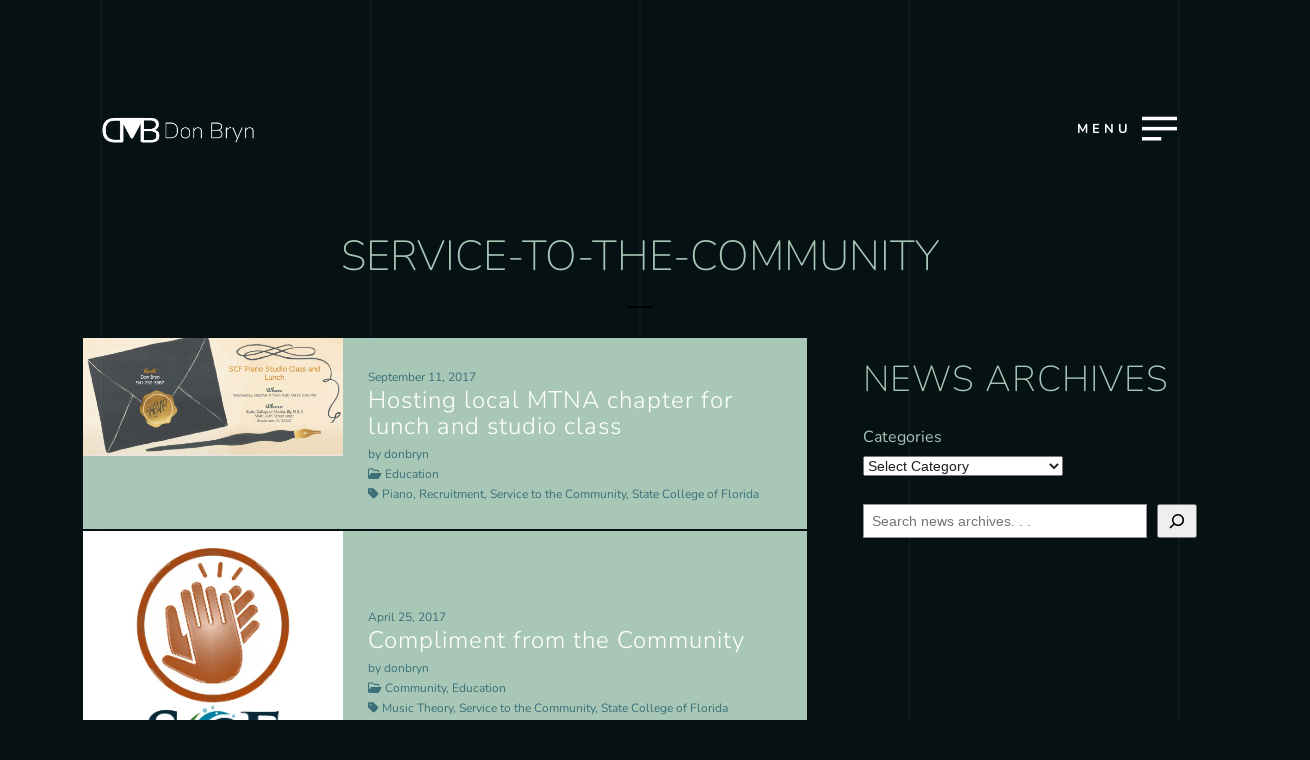

--- FILE ---
content_type: text/html; charset=utf-8
request_url: https://www.google.com/recaptcha/api2/anchor?ar=1&k=6LeQeF8hAAAAALEyJYjBm9w4rmiF8HW0-DfGm1Bl&co=aHR0cHM6Ly9kb25icnluLmNvbTo0NDM.&hl=en&v=PoyoqOPhxBO7pBk68S4YbpHZ&size=invisible&anchor-ms=20000&execute-ms=30000&cb=u2efxn6shsj2
body_size: 49259
content:
<!DOCTYPE HTML><html dir="ltr" lang="en"><head><meta http-equiv="Content-Type" content="text/html; charset=UTF-8">
<meta http-equiv="X-UA-Compatible" content="IE=edge">
<title>reCAPTCHA</title>
<style type="text/css">
/* cyrillic-ext */
@font-face {
  font-family: 'Roboto';
  font-style: normal;
  font-weight: 400;
  font-stretch: 100%;
  src: url(//fonts.gstatic.com/s/roboto/v48/KFO7CnqEu92Fr1ME7kSn66aGLdTylUAMa3GUBHMdazTgWw.woff2) format('woff2');
  unicode-range: U+0460-052F, U+1C80-1C8A, U+20B4, U+2DE0-2DFF, U+A640-A69F, U+FE2E-FE2F;
}
/* cyrillic */
@font-face {
  font-family: 'Roboto';
  font-style: normal;
  font-weight: 400;
  font-stretch: 100%;
  src: url(//fonts.gstatic.com/s/roboto/v48/KFO7CnqEu92Fr1ME7kSn66aGLdTylUAMa3iUBHMdazTgWw.woff2) format('woff2');
  unicode-range: U+0301, U+0400-045F, U+0490-0491, U+04B0-04B1, U+2116;
}
/* greek-ext */
@font-face {
  font-family: 'Roboto';
  font-style: normal;
  font-weight: 400;
  font-stretch: 100%;
  src: url(//fonts.gstatic.com/s/roboto/v48/KFO7CnqEu92Fr1ME7kSn66aGLdTylUAMa3CUBHMdazTgWw.woff2) format('woff2');
  unicode-range: U+1F00-1FFF;
}
/* greek */
@font-face {
  font-family: 'Roboto';
  font-style: normal;
  font-weight: 400;
  font-stretch: 100%;
  src: url(//fonts.gstatic.com/s/roboto/v48/KFO7CnqEu92Fr1ME7kSn66aGLdTylUAMa3-UBHMdazTgWw.woff2) format('woff2');
  unicode-range: U+0370-0377, U+037A-037F, U+0384-038A, U+038C, U+038E-03A1, U+03A3-03FF;
}
/* math */
@font-face {
  font-family: 'Roboto';
  font-style: normal;
  font-weight: 400;
  font-stretch: 100%;
  src: url(//fonts.gstatic.com/s/roboto/v48/KFO7CnqEu92Fr1ME7kSn66aGLdTylUAMawCUBHMdazTgWw.woff2) format('woff2');
  unicode-range: U+0302-0303, U+0305, U+0307-0308, U+0310, U+0312, U+0315, U+031A, U+0326-0327, U+032C, U+032F-0330, U+0332-0333, U+0338, U+033A, U+0346, U+034D, U+0391-03A1, U+03A3-03A9, U+03B1-03C9, U+03D1, U+03D5-03D6, U+03F0-03F1, U+03F4-03F5, U+2016-2017, U+2034-2038, U+203C, U+2040, U+2043, U+2047, U+2050, U+2057, U+205F, U+2070-2071, U+2074-208E, U+2090-209C, U+20D0-20DC, U+20E1, U+20E5-20EF, U+2100-2112, U+2114-2115, U+2117-2121, U+2123-214F, U+2190, U+2192, U+2194-21AE, U+21B0-21E5, U+21F1-21F2, U+21F4-2211, U+2213-2214, U+2216-22FF, U+2308-230B, U+2310, U+2319, U+231C-2321, U+2336-237A, U+237C, U+2395, U+239B-23B7, U+23D0, U+23DC-23E1, U+2474-2475, U+25AF, U+25B3, U+25B7, U+25BD, U+25C1, U+25CA, U+25CC, U+25FB, U+266D-266F, U+27C0-27FF, U+2900-2AFF, U+2B0E-2B11, U+2B30-2B4C, U+2BFE, U+3030, U+FF5B, U+FF5D, U+1D400-1D7FF, U+1EE00-1EEFF;
}
/* symbols */
@font-face {
  font-family: 'Roboto';
  font-style: normal;
  font-weight: 400;
  font-stretch: 100%;
  src: url(//fonts.gstatic.com/s/roboto/v48/KFO7CnqEu92Fr1ME7kSn66aGLdTylUAMaxKUBHMdazTgWw.woff2) format('woff2');
  unicode-range: U+0001-000C, U+000E-001F, U+007F-009F, U+20DD-20E0, U+20E2-20E4, U+2150-218F, U+2190, U+2192, U+2194-2199, U+21AF, U+21E6-21F0, U+21F3, U+2218-2219, U+2299, U+22C4-22C6, U+2300-243F, U+2440-244A, U+2460-24FF, U+25A0-27BF, U+2800-28FF, U+2921-2922, U+2981, U+29BF, U+29EB, U+2B00-2BFF, U+4DC0-4DFF, U+FFF9-FFFB, U+10140-1018E, U+10190-1019C, U+101A0, U+101D0-101FD, U+102E0-102FB, U+10E60-10E7E, U+1D2C0-1D2D3, U+1D2E0-1D37F, U+1F000-1F0FF, U+1F100-1F1AD, U+1F1E6-1F1FF, U+1F30D-1F30F, U+1F315, U+1F31C, U+1F31E, U+1F320-1F32C, U+1F336, U+1F378, U+1F37D, U+1F382, U+1F393-1F39F, U+1F3A7-1F3A8, U+1F3AC-1F3AF, U+1F3C2, U+1F3C4-1F3C6, U+1F3CA-1F3CE, U+1F3D4-1F3E0, U+1F3ED, U+1F3F1-1F3F3, U+1F3F5-1F3F7, U+1F408, U+1F415, U+1F41F, U+1F426, U+1F43F, U+1F441-1F442, U+1F444, U+1F446-1F449, U+1F44C-1F44E, U+1F453, U+1F46A, U+1F47D, U+1F4A3, U+1F4B0, U+1F4B3, U+1F4B9, U+1F4BB, U+1F4BF, U+1F4C8-1F4CB, U+1F4D6, U+1F4DA, U+1F4DF, U+1F4E3-1F4E6, U+1F4EA-1F4ED, U+1F4F7, U+1F4F9-1F4FB, U+1F4FD-1F4FE, U+1F503, U+1F507-1F50B, U+1F50D, U+1F512-1F513, U+1F53E-1F54A, U+1F54F-1F5FA, U+1F610, U+1F650-1F67F, U+1F687, U+1F68D, U+1F691, U+1F694, U+1F698, U+1F6AD, U+1F6B2, U+1F6B9-1F6BA, U+1F6BC, U+1F6C6-1F6CF, U+1F6D3-1F6D7, U+1F6E0-1F6EA, U+1F6F0-1F6F3, U+1F6F7-1F6FC, U+1F700-1F7FF, U+1F800-1F80B, U+1F810-1F847, U+1F850-1F859, U+1F860-1F887, U+1F890-1F8AD, U+1F8B0-1F8BB, U+1F8C0-1F8C1, U+1F900-1F90B, U+1F93B, U+1F946, U+1F984, U+1F996, U+1F9E9, U+1FA00-1FA6F, U+1FA70-1FA7C, U+1FA80-1FA89, U+1FA8F-1FAC6, U+1FACE-1FADC, U+1FADF-1FAE9, U+1FAF0-1FAF8, U+1FB00-1FBFF;
}
/* vietnamese */
@font-face {
  font-family: 'Roboto';
  font-style: normal;
  font-weight: 400;
  font-stretch: 100%;
  src: url(//fonts.gstatic.com/s/roboto/v48/KFO7CnqEu92Fr1ME7kSn66aGLdTylUAMa3OUBHMdazTgWw.woff2) format('woff2');
  unicode-range: U+0102-0103, U+0110-0111, U+0128-0129, U+0168-0169, U+01A0-01A1, U+01AF-01B0, U+0300-0301, U+0303-0304, U+0308-0309, U+0323, U+0329, U+1EA0-1EF9, U+20AB;
}
/* latin-ext */
@font-face {
  font-family: 'Roboto';
  font-style: normal;
  font-weight: 400;
  font-stretch: 100%;
  src: url(//fonts.gstatic.com/s/roboto/v48/KFO7CnqEu92Fr1ME7kSn66aGLdTylUAMa3KUBHMdazTgWw.woff2) format('woff2');
  unicode-range: U+0100-02BA, U+02BD-02C5, U+02C7-02CC, U+02CE-02D7, U+02DD-02FF, U+0304, U+0308, U+0329, U+1D00-1DBF, U+1E00-1E9F, U+1EF2-1EFF, U+2020, U+20A0-20AB, U+20AD-20C0, U+2113, U+2C60-2C7F, U+A720-A7FF;
}
/* latin */
@font-face {
  font-family: 'Roboto';
  font-style: normal;
  font-weight: 400;
  font-stretch: 100%;
  src: url(//fonts.gstatic.com/s/roboto/v48/KFO7CnqEu92Fr1ME7kSn66aGLdTylUAMa3yUBHMdazQ.woff2) format('woff2');
  unicode-range: U+0000-00FF, U+0131, U+0152-0153, U+02BB-02BC, U+02C6, U+02DA, U+02DC, U+0304, U+0308, U+0329, U+2000-206F, U+20AC, U+2122, U+2191, U+2193, U+2212, U+2215, U+FEFF, U+FFFD;
}
/* cyrillic-ext */
@font-face {
  font-family: 'Roboto';
  font-style: normal;
  font-weight: 500;
  font-stretch: 100%;
  src: url(//fonts.gstatic.com/s/roboto/v48/KFO7CnqEu92Fr1ME7kSn66aGLdTylUAMa3GUBHMdazTgWw.woff2) format('woff2');
  unicode-range: U+0460-052F, U+1C80-1C8A, U+20B4, U+2DE0-2DFF, U+A640-A69F, U+FE2E-FE2F;
}
/* cyrillic */
@font-face {
  font-family: 'Roboto';
  font-style: normal;
  font-weight: 500;
  font-stretch: 100%;
  src: url(//fonts.gstatic.com/s/roboto/v48/KFO7CnqEu92Fr1ME7kSn66aGLdTylUAMa3iUBHMdazTgWw.woff2) format('woff2');
  unicode-range: U+0301, U+0400-045F, U+0490-0491, U+04B0-04B1, U+2116;
}
/* greek-ext */
@font-face {
  font-family: 'Roboto';
  font-style: normal;
  font-weight: 500;
  font-stretch: 100%;
  src: url(//fonts.gstatic.com/s/roboto/v48/KFO7CnqEu92Fr1ME7kSn66aGLdTylUAMa3CUBHMdazTgWw.woff2) format('woff2');
  unicode-range: U+1F00-1FFF;
}
/* greek */
@font-face {
  font-family: 'Roboto';
  font-style: normal;
  font-weight: 500;
  font-stretch: 100%;
  src: url(//fonts.gstatic.com/s/roboto/v48/KFO7CnqEu92Fr1ME7kSn66aGLdTylUAMa3-UBHMdazTgWw.woff2) format('woff2');
  unicode-range: U+0370-0377, U+037A-037F, U+0384-038A, U+038C, U+038E-03A1, U+03A3-03FF;
}
/* math */
@font-face {
  font-family: 'Roboto';
  font-style: normal;
  font-weight: 500;
  font-stretch: 100%;
  src: url(//fonts.gstatic.com/s/roboto/v48/KFO7CnqEu92Fr1ME7kSn66aGLdTylUAMawCUBHMdazTgWw.woff2) format('woff2');
  unicode-range: U+0302-0303, U+0305, U+0307-0308, U+0310, U+0312, U+0315, U+031A, U+0326-0327, U+032C, U+032F-0330, U+0332-0333, U+0338, U+033A, U+0346, U+034D, U+0391-03A1, U+03A3-03A9, U+03B1-03C9, U+03D1, U+03D5-03D6, U+03F0-03F1, U+03F4-03F5, U+2016-2017, U+2034-2038, U+203C, U+2040, U+2043, U+2047, U+2050, U+2057, U+205F, U+2070-2071, U+2074-208E, U+2090-209C, U+20D0-20DC, U+20E1, U+20E5-20EF, U+2100-2112, U+2114-2115, U+2117-2121, U+2123-214F, U+2190, U+2192, U+2194-21AE, U+21B0-21E5, U+21F1-21F2, U+21F4-2211, U+2213-2214, U+2216-22FF, U+2308-230B, U+2310, U+2319, U+231C-2321, U+2336-237A, U+237C, U+2395, U+239B-23B7, U+23D0, U+23DC-23E1, U+2474-2475, U+25AF, U+25B3, U+25B7, U+25BD, U+25C1, U+25CA, U+25CC, U+25FB, U+266D-266F, U+27C0-27FF, U+2900-2AFF, U+2B0E-2B11, U+2B30-2B4C, U+2BFE, U+3030, U+FF5B, U+FF5D, U+1D400-1D7FF, U+1EE00-1EEFF;
}
/* symbols */
@font-face {
  font-family: 'Roboto';
  font-style: normal;
  font-weight: 500;
  font-stretch: 100%;
  src: url(//fonts.gstatic.com/s/roboto/v48/KFO7CnqEu92Fr1ME7kSn66aGLdTylUAMaxKUBHMdazTgWw.woff2) format('woff2');
  unicode-range: U+0001-000C, U+000E-001F, U+007F-009F, U+20DD-20E0, U+20E2-20E4, U+2150-218F, U+2190, U+2192, U+2194-2199, U+21AF, U+21E6-21F0, U+21F3, U+2218-2219, U+2299, U+22C4-22C6, U+2300-243F, U+2440-244A, U+2460-24FF, U+25A0-27BF, U+2800-28FF, U+2921-2922, U+2981, U+29BF, U+29EB, U+2B00-2BFF, U+4DC0-4DFF, U+FFF9-FFFB, U+10140-1018E, U+10190-1019C, U+101A0, U+101D0-101FD, U+102E0-102FB, U+10E60-10E7E, U+1D2C0-1D2D3, U+1D2E0-1D37F, U+1F000-1F0FF, U+1F100-1F1AD, U+1F1E6-1F1FF, U+1F30D-1F30F, U+1F315, U+1F31C, U+1F31E, U+1F320-1F32C, U+1F336, U+1F378, U+1F37D, U+1F382, U+1F393-1F39F, U+1F3A7-1F3A8, U+1F3AC-1F3AF, U+1F3C2, U+1F3C4-1F3C6, U+1F3CA-1F3CE, U+1F3D4-1F3E0, U+1F3ED, U+1F3F1-1F3F3, U+1F3F5-1F3F7, U+1F408, U+1F415, U+1F41F, U+1F426, U+1F43F, U+1F441-1F442, U+1F444, U+1F446-1F449, U+1F44C-1F44E, U+1F453, U+1F46A, U+1F47D, U+1F4A3, U+1F4B0, U+1F4B3, U+1F4B9, U+1F4BB, U+1F4BF, U+1F4C8-1F4CB, U+1F4D6, U+1F4DA, U+1F4DF, U+1F4E3-1F4E6, U+1F4EA-1F4ED, U+1F4F7, U+1F4F9-1F4FB, U+1F4FD-1F4FE, U+1F503, U+1F507-1F50B, U+1F50D, U+1F512-1F513, U+1F53E-1F54A, U+1F54F-1F5FA, U+1F610, U+1F650-1F67F, U+1F687, U+1F68D, U+1F691, U+1F694, U+1F698, U+1F6AD, U+1F6B2, U+1F6B9-1F6BA, U+1F6BC, U+1F6C6-1F6CF, U+1F6D3-1F6D7, U+1F6E0-1F6EA, U+1F6F0-1F6F3, U+1F6F7-1F6FC, U+1F700-1F7FF, U+1F800-1F80B, U+1F810-1F847, U+1F850-1F859, U+1F860-1F887, U+1F890-1F8AD, U+1F8B0-1F8BB, U+1F8C0-1F8C1, U+1F900-1F90B, U+1F93B, U+1F946, U+1F984, U+1F996, U+1F9E9, U+1FA00-1FA6F, U+1FA70-1FA7C, U+1FA80-1FA89, U+1FA8F-1FAC6, U+1FACE-1FADC, U+1FADF-1FAE9, U+1FAF0-1FAF8, U+1FB00-1FBFF;
}
/* vietnamese */
@font-face {
  font-family: 'Roboto';
  font-style: normal;
  font-weight: 500;
  font-stretch: 100%;
  src: url(//fonts.gstatic.com/s/roboto/v48/KFO7CnqEu92Fr1ME7kSn66aGLdTylUAMa3OUBHMdazTgWw.woff2) format('woff2');
  unicode-range: U+0102-0103, U+0110-0111, U+0128-0129, U+0168-0169, U+01A0-01A1, U+01AF-01B0, U+0300-0301, U+0303-0304, U+0308-0309, U+0323, U+0329, U+1EA0-1EF9, U+20AB;
}
/* latin-ext */
@font-face {
  font-family: 'Roboto';
  font-style: normal;
  font-weight: 500;
  font-stretch: 100%;
  src: url(//fonts.gstatic.com/s/roboto/v48/KFO7CnqEu92Fr1ME7kSn66aGLdTylUAMa3KUBHMdazTgWw.woff2) format('woff2');
  unicode-range: U+0100-02BA, U+02BD-02C5, U+02C7-02CC, U+02CE-02D7, U+02DD-02FF, U+0304, U+0308, U+0329, U+1D00-1DBF, U+1E00-1E9F, U+1EF2-1EFF, U+2020, U+20A0-20AB, U+20AD-20C0, U+2113, U+2C60-2C7F, U+A720-A7FF;
}
/* latin */
@font-face {
  font-family: 'Roboto';
  font-style: normal;
  font-weight: 500;
  font-stretch: 100%;
  src: url(//fonts.gstatic.com/s/roboto/v48/KFO7CnqEu92Fr1ME7kSn66aGLdTylUAMa3yUBHMdazQ.woff2) format('woff2');
  unicode-range: U+0000-00FF, U+0131, U+0152-0153, U+02BB-02BC, U+02C6, U+02DA, U+02DC, U+0304, U+0308, U+0329, U+2000-206F, U+20AC, U+2122, U+2191, U+2193, U+2212, U+2215, U+FEFF, U+FFFD;
}
/* cyrillic-ext */
@font-face {
  font-family: 'Roboto';
  font-style: normal;
  font-weight: 900;
  font-stretch: 100%;
  src: url(//fonts.gstatic.com/s/roboto/v48/KFO7CnqEu92Fr1ME7kSn66aGLdTylUAMa3GUBHMdazTgWw.woff2) format('woff2');
  unicode-range: U+0460-052F, U+1C80-1C8A, U+20B4, U+2DE0-2DFF, U+A640-A69F, U+FE2E-FE2F;
}
/* cyrillic */
@font-face {
  font-family: 'Roboto';
  font-style: normal;
  font-weight: 900;
  font-stretch: 100%;
  src: url(//fonts.gstatic.com/s/roboto/v48/KFO7CnqEu92Fr1ME7kSn66aGLdTylUAMa3iUBHMdazTgWw.woff2) format('woff2');
  unicode-range: U+0301, U+0400-045F, U+0490-0491, U+04B0-04B1, U+2116;
}
/* greek-ext */
@font-face {
  font-family: 'Roboto';
  font-style: normal;
  font-weight: 900;
  font-stretch: 100%;
  src: url(//fonts.gstatic.com/s/roboto/v48/KFO7CnqEu92Fr1ME7kSn66aGLdTylUAMa3CUBHMdazTgWw.woff2) format('woff2');
  unicode-range: U+1F00-1FFF;
}
/* greek */
@font-face {
  font-family: 'Roboto';
  font-style: normal;
  font-weight: 900;
  font-stretch: 100%;
  src: url(//fonts.gstatic.com/s/roboto/v48/KFO7CnqEu92Fr1ME7kSn66aGLdTylUAMa3-UBHMdazTgWw.woff2) format('woff2');
  unicode-range: U+0370-0377, U+037A-037F, U+0384-038A, U+038C, U+038E-03A1, U+03A3-03FF;
}
/* math */
@font-face {
  font-family: 'Roboto';
  font-style: normal;
  font-weight: 900;
  font-stretch: 100%;
  src: url(//fonts.gstatic.com/s/roboto/v48/KFO7CnqEu92Fr1ME7kSn66aGLdTylUAMawCUBHMdazTgWw.woff2) format('woff2');
  unicode-range: U+0302-0303, U+0305, U+0307-0308, U+0310, U+0312, U+0315, U+031A, U+0326-0327, U+032C, U+032F-0330, U+0332-0333, U+0338, U+033A, U+0346, U+034D, U+0391-03A1, U+03A3-03A9, U+03B1-03C9, U+03D1, U+03D5-03D6, U+03F0-03F1, U+03F4-03F5, U+2016-2017, U+2034-2038, U+203C, U+2040, U+2043, U+2047, U+2050, U+2057, U+205F, U+2070-2071, U+2074-208E, U+2090-209C, U+20D0-20DC, U+20E1, U+20E5-20EF, U+2100-2112, U+2114-2115, U+2117-2121, U+2123-214F, U+2190, U+2192, U+2194-21AE, U+21B0-21E5, U+21F1-21F2, U+21F4-2211, U+2213-2214, U+2216-22FF, U+2308-230B, U+2310, U+2319, U+231C-2321, U+2336-237A, U+237C, U+2395, U+239B-23B7, U+23D0, U+23DC-23E1, U+2474-2475, U+25AF, U+25B3, U+25B7, U+25BD, U+25C1, U+25CA, U+25CC, U+25FB, U+266D-266F, U+27C0-27FF, U+2900-2AFF, U+2B0E-2B11, U+2B30-2B4C, U+2BFE, U+3030, U+FF5B, U+FF5D, U+1D400-1D7FF, U+1EE00-1EEFF;
}
/* symbols */
@font-face {
  font-family: 'Roboto';
  font-style: normal;
  font-weight: 900;
  font-stretch: 100%;
  src: url(//fonts.gstatic.com/s/roboto/v48/KFO7CnqEu92Fr1ME7kSn66aGLdTylUAMaxKUBHMdazTgWw.woff2) format('woff2');
  unicode-range: U+0001-000C, U+000E-001F, U+007F-009F, U+20DD-20E0, U+20E2-20E4, U+2150-218F, U+2190, U+2192, U+2194-2199, U+21AF, U+21E6-21F0, U+21F3, U+2218-2219, U+2299, U+22C4-22C6, U+2300-243F, U+2440-244A, U+2460-24FF, U+25A0-27BF, U+2800-28FF, U+2921-2922, U+2981, U+29BF, U+29EB, U+2B00-2BFF, U+4DC0-4DFF, U+FFF9-FFFB, U+10140-1018E, U+10190-1019C, U+101A0, U+101D0-101FD, U+102E0-102FB, U+10E60-10E7E, U+1D2C0-1D2D3, U+1D2E0-1D37F, U+1F000-1F0FF, U+1F100-1F1AD, U+1F1E6-1F1FF, U+1F30D-1F30F, U+1F315, U+1F31C, U+1F31E, U+1F320-1F32C, U+1F336, U+1F378, U+1F37D, U+1F382, U+1F393-1F39F, U+1F3A7-1F3A8, U+1F3AC-1F3AF, U+1F3C2, U+1F3C4-1F3C6, U+1F3CA-1F3CE, U+1F3D4-1F3E0, U+1F3ED, U+1F3F1-1F3F3, U+1F3F5-1F3F7, U+1F408, U+1F415, U+1F41F, U+1F426, U+1F43F, U+1F441-1F442, U+1F444, U+1F446-1F449, U+1F44C-1F44E, U+1F453, U+1F46A, U+1F47D, U+1F4A3, U+1F4B0, U+1F4B3, U+1F4B9, U+1F4BB, U+1F4BF, U+1F4C8-1F4CB, U+1F4D6, U+1F4DA, U+1F4DF, U+1F4E3-1F4E6, U+1F4EA-1F4ED, U+1F4F7, U+1F4F9-1F4FB, U+1F4FD-1F4FE, U+1F503, U+1F507-1F50B, U+1F50D, U+1F512-1F513, U+1F53E-1F54A, U+1F54F-1F5FA, U+1F610, U+1F650-1F67F, U+1F687, U+1F68D, U+1F691, U+1F694, U+1F698, U+1F6AD, U+1F6B2, U+1F6B9-1F6BA, U+1F6BC, U+1F6C6-1F6CF, U+1F6D3-1F6D7, U+1F6E0-1F6EA, U+1F6F0-1F6F3, U+1F6F7-1F6FC, U+1F700-1F7FF, U+1F800-1F80B, U+1F810-1F847, U+1F850-1F859, U+1F860-1F887, U+1F890-1F8AD, U+1F8B0-1F8BB, U+1F8C0-1F8C1, U+1F900-1F90B, U+1F93B, U+1F946, U+1F984, U+1F996, U+1F9E9, U+1FA00-1FA6F, U+1FA70-1FA7C, U+1FA80-1FA89, U+1FA8F-1FAC6, U+1FACE-1FADC, U+1FADF-1FAE9, U+1FAF0-1FAF8, U+1FB00-1FBFF;
}
/* vietnamese */
@font-face {
  font-family: 'Roboto';
  font-style: normal;
  font-weight: 900;
  font-stretch: 100%;
  src: url(//fonts.gstatic.com/s/roboto/v48/KFO7CnqEu92Fr1ME7kSn66aGLdTylUAMa3OUBHMdazTgWw.woff2) format('woff2');
  unicode-range: U+0102-0103, U+0110-0111, U+0128-0129, U+0168-0169, U+01A0-01A1, U+01AF-01B0, U+0300-0301, U+0303-0304, U+0308-0309, U+0323, U+0329, U+1EA0-1EF9, U+20AB;
}
/* latin-ext */
@font-face {
  font-family: 'Roboto';
  font-style: normal;
  font-weight: 900;
  font-stretch: 100%;
  src: url(//fonts.gstatic.com/s/roboto/v48/KFO7CnqEu92Fr1ME7kSn66aGLdTylUAMa3KUBHMdazTgWw.woff2) format('woff2');
  unicode-range: U+0100-02BA, U+02BD-02C5, U+02C7-02CC, U+02CE-02D7, U+02DD-02FF, U+0304, U+0308, U+0329, U+1D00-1DBF, U+1E00-1E9F, U+1EF2-1EFF, U+2020, U+20A0-20AB, U+20AD-20C0, U+2113, U+2C60-2C7F, U+A720-A7FF;
}
/* latin */
@font-face {
  font-family: 'Roboto';
  font-style: normal;
  font-weight: 900;
  font-stretch: 100%;
  src: url(//fonts.gstatic.com/s/roboto/v48/KFO7CnqEu92Fr1ME7kSn66aGLdTylUAMa3yUBHMdazQ.woff2) format('woff2');
  unicode-range: U+0000-00FF, U+0131, U+0152-0153, U+02BB-02BC, U+02C6, U+02DA, U+02DC, U+0304, U+0308, U+0329, U+2000-206F, U+20AC, U+2122, U+2191, U+2193, U+2212, U+2215, U+FEFF, U+FFFD;
}

</style>
<link rel="stylesheet" type="text/css" href="https://www.gstatic.com/recaptcha/releases/PoyoqOPhxBO7pBk68S4YbpHZ/styles__ltr.css">
<script nonce="ZYa-bkiekSjnQ2gN9Qh8FQ" type="text/javascript">window['__recaptcha_api'] = 'https://www.google.com/recaptcha/api2/';</script>
<script type="text/javascript" src="https://www.gstatic.com/recaptcha/releases/PoyoqOPhxBO7pBk68S4YbpHZ/recaptcha__en.js" nonce="ZYa-bkiekSjnQ2gN9Qh8FQ">
      
    </script></head>
<body><div id="rc-anchor-alert" class="rc-anchor-alert"></div>
<input type="hidden" id="recaptcha-token" value="[base64]">
<script type="text/javascript" nonce="ZYa-bkiekSjnQ2gN9Qh8FQ">
      recaptcha.anchor.Main.init("[\x22ainput\x22,[\x22bgdata\x22,\x22\x22,\[base64]/[base64]/[base64]/[base64]/cjw8ejpyPj4+eil9Y2F0Y2gobCl7dGhyb3cgbDt9fSxIPWZ1bmN0aW9uKHcsdCx6KXtpZih3PT0xOTR8fHc9PTIwOCl0LnZbd10/dC52W3ddLmNvbmNhdCh6KTp0LnZbd109b2Yoeix0KTtlbHNle2lmKHQuYkImJnchPTMxNylyZXR1cm47dz09NjZ8fHc9PTEyMnx8dz09NDcwfHx3PT00NHx8dz09NDE2fHx3PT0zOTd8fHc9PTQyMXx8dz09Njh8fHc9PTcwfHx3PT0xODQ/[base64]/[base64]/[base64]/bmV3IGRbVl0oSlswXSk6cD09Mj9uZXcgZFtWXShKWzBdLEpbMV0pOnA9PTM/bmV3IGRbVl0oSlswXSxKWzFdLEpbMl0pOnA9PTQ/[base64]/[base64]/[base64]/[base64]\x22,\[base64]\x22,\x22wrTCszzDijhrCsKsw7bDuMK6wrJuCDjDvxvDtMKFwpRTwo4lw6VjwoUiwpsnQhDCtQxhZjcFIMKKTFnDuMO3KXPCi3MbN3Ryw44+worCoiEhwpgUERvCtTVhw4zDgzVmw43DrVHDjxo8PsOnw4TDhmU/wobDnm9Nw5t/JcKTR8KOc8KUOMKQM8KfB3Vsw7NVw4zDkwkaFiAQworCpsKpOBBnwq3Dq1spwqk5w6PCgDPCswPCkBjDicOhWsK7w7NEwqYMw7g/[base64]/Cn8K/FMOkPsKzw5J5Q0TCpA3ClmFnwqx6FMKiw47DvsKUAcKnSkbDo8OOScOoDsKBFWrCscOvw6jCmTzDqQVWwogoasK4wqoAw6HCosOTCRDCicOgwoEBOiZEw6EHZg1Aw6RldcOXwqrDm8Osa2sPCg7DjsKqw5nDhE7CmcOeWsKSEn/DvMKCCVDCuCtMJSVLf8KTwr/Dt8K/wq7DsjwcMcKnLWrCiWEowrFzwrXCqcKAFAVWOsKLbsOIZwnDqT/[base64]/FcKLRG5Aw7nDvzQHAMKMwpk6wopAw4xfIQ0ha8KPw6ZZGT18w5p0w57Dmn4AbMO2dSAKJHzCu13DvDN9wrlhw4bDjMO8P8KIUF1AesOqFsO8wrYMwpl/[base64]/DrsKGw4vDhgrCuyTDs1JoD8OFL8O0ei9hw5VswrpKwonDnMOwOE/Di1FOOsKvQS/DhwciKcOuwr/CrMOfwoTCusOXBWnDtsK/w6gBwp7Du3zCri4BwovDoEdrwoLCqsOfdsKrw4nDj8KCBx4vwpLCmAoyKcOWw5cDdMOyw6UoClpZHMOna8OjVGDDsi52woQJwp/CpcONw7EpRcOWw6zCocOjwrrDv17DsUFcworDisOBwoTDlsOXFMKPwrUTNENnS8Oww4jCkAxeMj3CpsO6diphwo/DrDtewoZpZcKbFcKqSMOSVSYIKMOhw6PDp0Muw4okBsKXwoo7S3zCu8OUwqTCqcOpT8OLbmLDhDJMwoE0w7VWDybCt8KbNcOuw6MEScOESk/Ci8OSwq7ClDh4wqZJXsKhwoJYWMKGX1xvw4gewrHCp8O1wqRIwq4ew5AXUVTCp8Kawr/[base64]/CsMO4AMO+wrLCj1czGMOIFnzCjFskw5nDqxrCl3QwSMOUw5wMw7HCgEpjNDrDh8Krw4o+AcKdw7nDp8OMV8OkwpkwfxTCq2XDhgUxw4HCrEN5csKgA2LDmSZFwr5Ve8K/G8KIEMKTRGpcwrYewqFaw4cCw7JBw7HDgyknXUsXF8KNw4tMNcOWwo/Dn8OTM8KNw4jDsFZ8L8OUaMKDaXbCpzRawqFnw4zCk099bjNuw6LCt1oiwphIMcOqD8OfNgolGjhJwprCqVJowpvCg2XCjXLDg8KQW1/CkHFzOcO3w4Nbw7wkMMOTP0UiSMOdUMKqw4l5w6wZISRFUcO7w43CsMODCsKxAxzChsKQMMKUwr7DiMO7w7QHw7TDvsOEwpxMEgQ3wpvDjMOZaFbDjcOOaMOBwpUwVsODQ218RQ7DqcKeecKuw6TCu8O6blXCjw/[base64]/CvVBjFMKcX2loQMOxwrAgwq9kD1DDtyt6w6Jvw6vCmcONw69XIMKTwoTCjcKud1LChcKwwp0aw44Lw6omEsKSw7BVw6V5ITnDhT3DqMKdwr8mw6gAw6/CucKiK8KbWSTDksO8FMKoOEbCmMK1LAnDu1RGeB3DpyPDgFcfYsOcF8KhwobCtsK0f8K/[base64]/P8Oaw7dedWfClMOTYDI/wovCs8O9w41Dw7gbwp3CusO8DFkVa8KWE8Oxw5fDoMO1VMKTw4omIMKSwo7DsgVXa8OPWMOZA8K+DsKpKjTDg8O4SHBeMTpYwpFFRyxjDcONw5AFQVVlw51GwrjCgDzDjRILwoFGLC/[base64]/Cn8KAw6HDu1RyQsK6woJXPWzDnRkQCsO7d8KjwqlswoNjw5REwr/[base64]/Ct8OGWDAFw65sw65yU3pbw43DgynCrcKvb3XCkDTDiWfDgMKBO3kmFno/wrTCkcKkcMKRw4LCo8OGLsO2ZcOmFUHClMOJHQbCjcOKIFpnw6s4EzYYwqoGwpUqPMKswowMw4LDicOcwpRrTRHCiAswMmzCqAbDv8KVw47CgMO8KsOgw6nDiVppw5RTacKpw6VSWVPClsKcAcKkwpllwqF8QDYXCsO/w5vDrsKGacKlCsOdw4fCqjh5w7TDuMKUFMKUDzTDkW8QwpzDo8K7wozDu8O/w71aIMOQw645BsKSOV48wqHDjw0MYEcsGmPDg1fDvCI3WzXCn8Knw6BKUsOoFhZHwpJIRMOMw7JdwoTCjXATRcOVw4RKeMK8w7kDRWlRw744wro5wo3Dk8K4w6/DlS9ww5Ikw6fDhxpoe8OVwoIsV8K1IGrDohDDr2BSd8OcS0bCs1E2WcKxecKww4PCiUfCunVdw6IvwqkAwrBZw5vDgsK2w6nDm8KBPwHCnQ51VT1RVAVcw41pwr8Dwq96w754PCDCtkDCkcK3w5gWw6J4w4LCgkUbw6vCliDDh8OLw73Ch0/DuT/Cg8OvOTljA8OHwoV5wpvCscOiwpluwrNow6V2dcOswrXDtcKFBHrCksOawpcew6zDrBodw5/DusKjOXo5WB3Ctw1ObsOHcFvDvMKMwqTCqC7Cn8KJw53Cl8Kxwr4ZQsKTT8K6GMOGwoLDnHp0woZ2w7XCp2sTEsKbLcKnQynCsn08IcOfworDmMOtNg8LJ0/CgF3Cv3TCqTs7KcOeY8O/HU/CjmfDvWXDnCLDtMOEc8KBwqrCvcOEw7ZtLjzCjMOsJMOrw5LCjsKLNMO8QyBwO33DucKrTMOUAGxxw4Jtwq3Ctjxrw6jClcKAwpE/wpk3bnxqMAJaw5xKw43CrHoVcsK9w6/[base64]/[base64]/KsKPw71zw6sgQzvDocK3wqzDjWNdwoDCrx8Hw7fDvhB6wq7DlxpOwrU0aTrCu2TCmMKswrbDmMOHw6ltw5rDmsKFCmvCpsOUfMKjw4lzwrUVwp7ClwcCwo4IwqzDgy4Iw4zDo8Oqw6BnWD3Dqlwww5DCgG3Cg2DDtsO/[base64]/Cp0nDmsO5YMOQL8KZw402YMOXSAUXaE8JcTDCmyDDicKqOMKJw7XCsMKqcwPCucKEWVDCrcKLFT59GsKIasKiwrvDqy/CncKow4nDk8K9wo3DpXccCFNww5I9QA3CjsKvw7IswpQXw6gqw6jCsMKhBHwlw7x9wqvCrWLDocKAbcO1F8OqwpPDpMKEa1UkwoMJZy4eBsONw7XCvhfCk8K6w6khccKNNgQfw7zDo1/[base64]/DosKVOMKfwrM0WMKwwpJdw740w7vDrcOyw5VfPcOtw6bDmsKPw75yw7jChcODw5rDm1nCrT0rOyTDhVpqVzBAC8KdfcOlw64sw4Bnw4TDukgCw5kHw43DtFPCk8OKwpvDvMOhEcOvw59XwqR6EEZ7PcOgw4odw6/DnsOZwq3DlyjDsMOiMBcHSsKTJxJZeTg4VTrDkTgVwqfCrmgAXMOUE8OXw4vCgFDCuE4VwrcyU8ODOipWwpI6ARzDssKCw45PwrZmdVbDk30KfcKrw7R9DsOzb0rCvsKAwrvDsGDDv8Obwppew5NtXMOBScK6w5bDk8KRQh/CpMO4w6nCj8OAHD7Cr07DgykCwrg/wpTDm8OcRxTCiSvDs8ORdCDDncOvw5NANcOgw5J/w5oiHAgHdsKMJ0LCmsO/w756wofCo8Kuw7hTBxrDt0LCpTBSw5chwqIwFQEvw6VOJDjDlyBRw5TDrMKvDw0Jw5A5wpVswrTDmibCqgDDkMOIw63DkMKKOy9/esKUwoHDizPDix8ZIMOiFsOuw5UBAcOrwoXCl8KzwrvDt8OKEiZ2UjbDhnfCs8OmwqPCpC08w7bCgMOcI1vCm8KJfcO5J8OfwoPDtC/[base64]/[base64]/w6nDiSYXVMO/GcOuw5YxwqAsw5A6wqXDscKewovCqAfDhMOvbljDssOAP8OtbQnDgS8hwrMmCcKaw6zCtMOow7FDwqENwogxbT/[base64]/DnMK8cVzDtcOaUxnDtMO6wqDCpD3CncKPBX/[base64]/wrrCiGRQwrxuOMOnw7nDqUxgw5nCmMKNH8KqHxHCuCTCsSd+wp5owrAKVsO+cE4vwoDCmMORwpnDjsOfwoXDnsKfccKsZ8KiwpXCtMKEw5/[base64]/w4fCu8OLX8Ofw4zDuMKgL8OAA35rG8KiLhHDq0TDiyPDh8KhHcOxH8OUw40Kw7bCgB/Co8OWwp3DkcOiaGJdwrEZwovDqcK7w5kFBXUtU8KvLT7Cg8OwOmLDmMO8YsKGe2nDkwknSsK4w7TCugrCoMO3c0VBwp4YwppDwqFXEwZMwoFhw6zDskNgCMOBSsKdwqZVU0JkGBfDm0Ahw5rDuD7DosKDZVfCsMOTLcOlw6HDjMOiAsOLJcOMAF/Ct8OsKzd5w5Q7RcKHPcOzwqfDqRsTOXDDsBQpw6ErwpY/SCAZOcKuUsKqwoVbw6IPw7B8K8OUwoZBw44xc8KZDsOAwrE1w4HDp8O3ZgwVExPCgMKMw7jDrsOrwpDDuMOBwrl6B0XDpcOqdsKcw4TCnBRhW8KLw7JIJUXCtsO3wrrDhj/[base64]/ConPDiBDCgMO6wq/Cu0MWwqFVwojCoMOUJsKxSMOUYiFkFDpdVMKVwpFaw5oqY2gWVMORNyASfhnDvzIgcsOoOU19PMKTP37CqXHCgiE5w6NJw6/Cp8OQw598wrnDjR0aIx17w43CqsOww7bCg2fDognDqcOEwqFuw5/CnB1rwqbDuA/Dr8Kvw6rDnURdwoUqw7slwrjDnETDl3fDklnDisK4KhTCtsKuwoPDqkIYwpIgEsKIwpJRfMKHWsORwr3Cu8OvKB/DkcKcw59/[base64]/[base64]/CmsKOwpjCt8KTaMO4w785wrsYw7sxwo3DjMKXwqjDmsOibMKTcDYLUm9UDsO/w4Zdw58rwo0+w6DDkz8gPU9Xa8OZIMKrS0nCo8OYZz0kwo7CoMOBwqvClG7Dh0vCrsOzw5HCnMK6w5AswpvDncKNw7bClh41PsKAwpTCrsK6w7I0O8OHwoLClMKDwpU/CsK+L3nCkAphwr3CuMOcfUbDiyF8w6pRJzxoej7Ck8KEQypTw4prwpoudT5MQREPw4TCqsKgwpR1w4wNPWonVcKUI1JQDsKrwoDCl8O7G8OFJMKvwonCmMKFDsKYB8Kow4tIwoQQwqbDm8Kxw44Ew41Uw5rCgsOHJcKwRsKCaSnDicKSw6YoM1XCsMOsImnDhxrDs2/Do1QscT3CiwbDgXV1KUttVcOiM8Kbw4d2Jk7DvwRAK8Kzcz9pwogYw7LCqcKZNsOjwqrCsMKFwqBlw6J/[base64]/[base64]/DmcKBEnDCgnxHIDUnXcOmw5BfwrrDvHLDlsKAKcOPXsOoG2V7wooacQREA2Z3wr92w6TDjMO+eMKPwq7DoRzCkcOYEMKNw7d/w5RawpMZc0xrXwvDpBVQV8O3wqpCOBrDssOBRF1+w493YMOiMsOQNB0sw51iJ8O2w5XDhcKFcxvDkMOxEm9gw4kMBH58UMKswoTCgGZFLcOqwq/[base64]/DpUzCmsOvw6l0w7dww5LCh0/[base64]/ZMOcdkvDn8KbwrNoPTnDhgjDshVgwpXDhcOQWcOJw4Jlw47ClcKpMVgFNcOpwrXCn8KJbsOlaRfDsW0Fb8OEw6PCnThNw5YJwrdEf2nDlcOEcEzDukR0dsKOw7IEb2LCjXvDvsKqw4fDihvCk8KGw6RIw7/DnzJtF1IQOk11wocRw7TCiDzCvgDCs2hOw65EClwXHxjDgcKpLsK2w5FVUgJXOkjDncKNHkl/[base64]/CqMKWw4o+LsORHsKgw5LDoMKyc2U4w5rDq8OyKUgzesOiNhvDsidXw6rCvEoBecOpwpoPCxLCmSdxw5/[base64]/Dpm3CkHfCgz7DrkbDqsOdTisuw4nCqn7DvnMxdSvCoMOkM8OBw7vCtMKfEMOKw7DDucOXw5tDSmETZnMCYC8ww5PDk8O5wr/DnDc0UA4Ww5PCqCR6DsK9eR0/dcOYKg45Rn/ClMORwq8ON2/[base64]/DBTDnMK/RsOIw5fCkV3DlMKSwoTClmnCnQvCo2zDlSgTwq8Gw4MSY8OUwpQKCSFRwqHDqCzDlcOtQ8KOAjLDh8Kuw7TDvEU5wqNtWcOow6hzw75HLsKMfMOVwo9dDncBHsO1w4FEacK6w7nCosKYLsK6HcOSwr/[base64]/[base64]/DgsOZw7bCpSxWMcOswq7DmsO3AgMXfQMywrgWYMOEwqXCkV4hwo5zXUokw7dawp3Cm2QHP2sSw68desOQGMObwqbDm8K7wqRKw6/DgVPDm8O2wpkyGcKdwpB3w49+MHNtw58DMsK2PiHCqsK+KsKIIcKFCcO8ZcOpZgrCs8O6D8OVw6BlCy0xw4TCkETCpSjDicOeRGbDj1oHwpl3DsK0wo4Vw7tpc8KJDsK4DSg5alA4w55pwpnCkhvCnUYZwr3DhcODYThlUMKmwrnDkkIMw5YxRsOYw6/CncKLw5HCuV/CtVlFYEkxV8KJXMK/YcONRMOSwq99w50Jw7kIQ8O8w4xJPcOLeGtJTsOxwpJuwqjCmxc7fiFJw5dUwrbCrRdHwp/DpMKGaSweGMKxHFTCsxHCr8KUc8KyLEnDs2TChMKTR8KOwqFUwqfCncKLKFfCh8OwVzxSwqJ2SyLDmAvDgiLDpQLCqDY0wrIDwo4MwpVow7Q6wofCtsOtQ8KkCMKXwobCicOFw5BxasO6CwPCl8KKw4vCtsKQwp0zO3fCoAbCtcOhFg4yw4/[base64]/wrgAw6fCkEnCjMOgU3kNA8KcNwRIH0TDlAheL8OMwrYdJ8K6MFDCtzRwDAPDqMKmw67DqsK/wp3DtnjDmMOJWHLCmMORw5vDnMKUw4J0BFcFw4xqIcKCwptCw6cpGsKTLjDDqcKSw5HDhMOCwpTDkhZMwpohO8OXw57DoC7DmMOGEsO1wpxAw409w4hGwoJAXE/Dk09Yw4Qua8OMw71wIcKpZcOENG1aw6TDtRDCv0/CmBLDsUjCknDDum0qXgTDkFHCqmFHS8KywqpUwpNRwqhmwo4Kw7V4f8OeBATDkVJVD8KZwqcKJQlIwoJzPMOsw7Zmw5TDpcK/[base64]/wprCrChAC8K8w6jCtgk/Cg3DrsKXwow+w4jDnR5IH8KowqHCmQLCt29ww5vCgMO5wprCncODw51MRcO+UFgcfsOFa3YULT9MwpbDoANMw7N6w554wpPDnDxXwrPCmBwOwp1ZwqF3dwjDrcKVw6h3w5UNZxcew6B/w4XCkcK3P1VALjHDhwXCr8OSwr7DlQQkw7w2w6HDqw/DvsKYw6jCs11EwopnwpoJL8KSwrvDkUfCrEc0PF86wrfCpxzDugTCmUlZw7XCjA7CkW03w7sPwrXDuFrCnMKsaMOJwr/Cl8O3w7AwLSRRw51IKsKVwp7DvnTCn8Kkw7ASwrfCpsKJw5XCgCt8w5LClQBbYMOcDRUkwp/DhsOiw6XCiSRhesO+C8OYw4VTcsONK3hmwo49ecOtw7F9w74zw5PChk45w7PDtcKAw7LCo8O2DFkiVMOfFSHDmFXDtj9GwqTCjcKhwoLDtB7DqcOmFDnDicOewq3Dr8KwMynCtFjCsWs3wp3DkMKXJsKBfcK/[base64]/DtkgkwpR8IMK+KcOOwqF0woUAwr/CocOLFcOtwqZqwozCtsOmwpkjw6bCtGPDr8OXEHxvwqPCjWE5DsKbSMOIwp7CjMObw73DukfCuMKcZ0wXw6jDnFHCjk3DtVbDtcKNwr8FwpTCg8OPwolPZRBvXsO/H1VQw5fCiDJ3cB1bbcOCYsOawovDli01wprDlBJdw6rDgMOowqhawrXClmHCi2nChsKqbMKIJ8O/w5c/w7hXwqzCjsOlR0R3URPCqsKbwppyw5nCtyQdw7NgdMK2w6DDncKEPMK5wrfDtcKNw6Y+w7NcGH9gwqMbDkvCr3PDgMOxNHHCikTDizBYKcORwoDDpXw7wpzCiMKGDXpdw5zDjsOqV8KFdC/[base64]/Co0HCo8OtcsKMw4nCrX1xw5RFw6I7w7jCgcO4wqsBNXbDpW/DnT/Co8KmbMKwwr0Mw4vDo8OdBhXCj3rDnk/[base64]/DqsK9woHDnsKBw4HDmRLCmnpQw5zCvBRcPcOnwpwmwq3ChSrCusKwH8Ksw7PDi8O1LsKXw5BMGDLDnMO+AgNEJglkDUJjMV/DlMOSWHsMw55CwrYrPSd/wobDnsO+Rw5UYMKPG24aYDJQeMK/JMOeLMKgPMKXwoMbw6J/wr0/wqUdw4oXQg0zHElFwrkXIRvDt8KIw4lhwobCpi3DkBnDmMOYw4fCqRrCtsOATMKyw74zwrnCsnEcMRMjGcK0KQwhFsOACMKXTC7CoTfDr8KBOhpMwqscw51Fwr/DmcOqBH5Rb8OXw6/ClxbDmybDk8KjwqDCnFZ7fSYgwp1AwojCo27DnEPDvxZvwr/Co3vDu0vCjz/[base64]/Ch8OhwrHDiRAyLixjwoHDjSPDpMKKCRHChg1lw4PDkibCiC4Qw7t3wp/DrcOwwodowofCrgrDusOGwqMhET8wwrk1dsKQw6jDmlTDgVPCjBHCscO6w5siwqLDtsKCwpzCkxdsYsOpwqPDgsK4wpIZJn/Dr8O1w6BNXsK/wrjClcOiw6nDtsKMw5vDqynDqMKpwqdmw7Nuw7wfV8OXTMOWwqZBLMKpw6nCjsOsw7EGTQE+ZQ7DqhbCn0XDlEHCvVQOEcKrYMOKH8KzYjFTw54SIQ7CiCrChMKNOcKow7DDsENMwqR/eMOeHsKewptWV8KaP8K1ADREw5xEIXxGUsKKw4jDgBXDswxWw7DDlsKHZsObw6rDpy7Cu8KQf8O4DGIyHMKQVy1TwroVwpUrw5ctw4c1w5sXOsO6wqdgw63DnsOOw6MtwqzDvTAjcMK8U8KWDcK6w7/DmHIETsKaP8KiWXPCkljDv2TDqVFOMVHCtCg2w5XDiH/[base64]/Dl8OuAsKxw79twqUlXkshEwsoQEHClF0gwr4aw6zCk8KuwoXDvMK4NMKxwpJRSMKaBsOlw7HCsHRIZCDCvyfDhh3DvsOkw6TDh8OlwpQjw7UDZgPDgw7Co3fCnRDDtsKcw61zEMOpwqBjacKqE8OcBcO5w7nCtMK4woV/[base64]/Ci8OhwpRGw5LDhUXDlcKVwrzDimIxQsKAw7rDs3Jtw65aUsOVw5cMJsKuLQ1Vw4weQsOZEg4hw5w0w6RxwoNYcCB9NxnDu8O9fQbClz0Sw6fDl8K5w6rDqk3DsmrDmsOkw7kMwp7DhHdhKsOZw50YwoDCvU/DmDfDmMOMw43DmibCiMO5w4DDpWPDlsK6wrrCvsK6w6fDrGwSW8O8w6gvw5fCncOycEXCrMOxVl7CoF7Dh0MOwqTDt0PDuk7DlcONI0vDkMOEw4ZyfcOPDldsYi/DvGprwqp7GkTDhVrDvcK1w4ExwoYdwqMjNsKAwq9ZM8KPwogMTGAHw4rDmMOJJMOtW2Qhwq12GsK3wo4lYg1Aw4nDlsOfw5MxT0TCl8ObBcKAwqLCmsKSw5jDvSXDtcKgCCLDnGvCqlbCmAVUIMKKwrHChyjDomE/GVHDqAZpwpTDhMOtHAUhw68Kw4w9wprDgcKKw4cHwqVxw7DDmMO/[base64]/DnABcw7DDpSPDkFQMcSLCsktBw4bDkMKGw5zDswkyw7/DncO3w7PCuw4QPcKKwoVFwoRtNsOxFwXCqcOzIMKwEVDCvMKXwpYgwqMvD8KhwpXCoTItw6/Dr8OnIgrCjR0Qw5pCw7HDtcKFw6YwwqPCrlVXw5wYw41OdWrDksOLM8OAAsKsK8K1dcKZIENCN1wDaijCvMOiw5zDrmVQw7o9wo3DuMOVL8K0wpHCsXE9woZ/UiLDiQjDrj0Yw7QPLDjDkQwVwpAUwqRLJcKgOVtWw5dwVsKybxk/w4h3w7vCsm0Vw6Zxw7pFw6/DuB5LJRFzasKKTcKVNMKtXjENXcK6wqvCt8O/w5AtFMK7G8Kuw53Dt8OyLcOdw43CjSV6AsKBYWQwAsKqwol6O3XDvMKsw75jT2p/wplAdsOswr5DfMOtwpHDs2EkYFcWw7wQwrIOC0scRcO4XMKFOw3Dv8Kew5LCnkILXcKedFhJwp/DjMKxaMKqd8KKwpsuw7LCtB5Cw7c6fE3CvGAZw7U2E3jDrcKlai1neVTDrcOGbgvChH/DjTt6GCJawqTDt0HDoW51wo/DnR86wrkTwqIqJsO9w5sjI1TDocKlw4FeAkQRPsOqw6HDnmAXFBnDvxTCtsOswopZw5jDox/DpcOIccOJwoTCgMOBw7New4t4w5XDmMOYwoVFwrVnwqDCi8KfNcOifcKFdHkrdsOpw6/Cv8OwNMKQw5nDkVrDq8KdESLDpMKnUCZPwrtmesO0RcOKJcO5OMKPwr/DqCFaw7Z8w6cKw7YQw4XCi8KEwqzDk0TCi2TDp2Z8R8OtRMOjwqR4w7fDhgzCocOHU8Oww4UDZBI5w4lowq0kdsKow48eZwokw4LDg3JNd8KfUUnCjUdsw69lKRrCnsOfDMOQwr/CsjUZw73ClsOPbDLCng9ywqA2QcKtBMOFAhBvIsOpw4fDtcKWYzJhOE00wq/ClQPCjW7DhcK2QxUvLMK2P8OTw41gaMOAwrbCnSXDlQHCkG7CiVt9wqNBRGZfw7jCgcKybB7DgcOuw43Cv3RQwqEnw4fDjyrCo8KWLsK+wqLDgMKJw6/CvGPDksO1wpsyKUzDlcOcwpbCkjgMw5RZAUDCmDdaN8O9w4jDigBaw7hND2nDlcKbImwjZV8sw7PCosO/eFvDozJlw6kjw7nCmMOiQ8KTKMKJw4tXwrp0b8KqwpTCoMKqVVLDklLDtj8RwpvCgm5yNcOkajIEYG5Owo/DpsO2HXYPeAHCksO2wpdTw7PCqMObU8OvFsKCw6rChAtXFkTCsBYEwpZsw6/Ci8OZBRZdwpfDgGt/[base64]/DvMKAwpZgw4dJwr9rwr5eJcKvU2TDmMO4woTDlMOtFsK6w4bDj0ENeMOmXH3DgydnfsK5H8O2w51dXnR2wqgLwp3DlcOKfmLDvsK6E8OlRsOow4vChwRdcsKZwo1cMl3CqgXCohDCo8K5woQJAnzCgsO9w67DvAcSWcOQw5jCjcKQWmnClsO8woo2R3ZFwrxLw5/[base64]/CtgdCwobDtMOdw506fBNFY8OvbxldwpFwEMKCw7rCh8Kow6tNwo/DjG13wp5mwpVLazEII8OBMGrDixfCtsOow7Mew5lcw7NeTXpkRsOhIA3CoMKeaMOqLxlTRGnCinpcwrXDuV1EI8ORw558wrV9w6gawrZuX25zBcOCasOpwpx+wr57w6vDqsKhCMONwrdBbjQvUMKbwqNyIDQUUh0nwrbDj8O2AcKSJsKaMhzCv3/[base64]/Y39Uw77CuFHDqlTDswTDpMKgeAgdZcOTS8Omw5lgw7zCi1TCrsOlw7jCsMOhw5RKX1lGfcOrSD/DgsOHMXssw78Bw7LDmMO/w4fDpMOpwo/[base64]/EAwJw4dOw6LDvsKaA0zDpWPCsX0yw4/CmMK7HsK7wrk7w5NzwrDCm8O6E8OIJEDCqsK2w7vDtSPCm03DmcKsw7duIMOOaXcCbMKSDcKDSsKbElUGPsKvwoE2MEHCjMKbbcOFw4wjwpsWdHlXw4JLw5DDv8K/f8KtwrwUw7XDocKFwr7DkX4Ic8KCwovDj3zDqcOcw4c6wqVowpbCuMOFw6rCmDdlw7VEwphQw5zDvBLDgllpRmdDCMKJwqUQWsOgw7bCjmjDrMOEw5BoYsO8dF7CuMKwXWYzTl0RwqVhwr5IbUXDg8ONe0zCq8KTLlt5woxsDMO9w7vCiTzCnA/[base64]/[base64]/NsOEw6Njw70dwoDCkcKwMQ5Xw4vCmw/DiMK5cR9SwqbCqDDCp8OMwrrDuXLCoAcbIlLDgBIeJ8KdwoPCjzbDh8OkIibClFlvGVN4fMK4X27CtsODw41wwoIKwr5LWsKqwqLDosOtwqTDsWHCp0Uxf8KHO8OWFVLCiMOSViUpbMOTdWYMOCjDkMO7wonDg0/DiMKVw6YCw5UIwp09w5VmCgzDmcOsYMKGTMKnHMKEHcKswpsPwpF+SyJefAg2woPDhl7DjGdWwpHCrcOuXB4HOwPDssK/BylQL8K7CBnClsKNFSpQwqBlwpHCj8ObamnCnS/[base64]/CicKXw7vCt2dqw5oDWsKtW8KSTQPConQCw7pIETHCq1nDhsKpwqDDgm0qExbDl2tIUMOMw617Hz87cnNlFXtRCSrCpHDCtcOxAA3DgFHCnB7Crl3CpS/Dk2fCp3DDo8KzOcKhFRXDrMOYRxYvDkoBJy3Cij4pc1QITMKOw4vCvMOqWMOqP8OGHsKOJD4jQix9w6DCv8KzY3x9wo/CoVPCpMK9w5vDmGLDo3Jfw7Eawr8PK8Oyw4XDiWd0wrrDklvCjcKjCcOWw64HOMKWUSRBVsK/[base64]/w7LDtQvDpsOhecKld3EQQMOpw7sMByzCgnrCqHRtCsODMMOiw4bDsHzCqsOjUhrCtnTCmnJlf8KNwq/Dgx/DnEvDl1LDiXDCj3jCpRwxCR3CvMO6IcKzwq/DhcOCUTpAwqPDkMOEw7cUDxxOb8KEwrU5GsK7wqwxw4PCrMO/[base64]/CjMO1HlcQc8K0L8Kmw49ISXTDhcOyw6zDnSDCssOpSsKdasKsesO+JQt5CcKMwpnDgFswwosZBFfDgDnDsTXDucKqNg0Qw6HDvcOMw7TCgsOdwqQlwr4Nwp0Kw5tvwqFGwojDksKXw7Z3wph5ZjXCuMK1w68UwpV/wr9oZ8OqUcKRwrfCjcOnw4ETAHLDkMOJw7HCp1nDlcKnw4bCpMO5wpkuecKTT8K2T8O3QcKhwoYqaMO0Wz5fw5bDqgcrwoNiw5fDjgDDrsO2RcOYOmXDsMKNw7jDtA98w60ZHCYJw7QEZMKaNMOhw6ZIKl1lwpNgZBjCv0k/M8OBU00VXsO7wpHCt1tGP8KGWMOfEcO/Dn3CtE7CgsOyw5/[base64]/DnsKpC2c1wrdAFsOPdcKlZibDqjcdw5xGw6nDq8KcP8OHSzc4w6jCoEtFw5PDgsOwwr/CjmYHYyDDisKMw6d4SlRwJcKDMiFow5pTwq8iQXHDksO5DcOVwo1fw49YwpQVw5QbwpIQw6XCn3jCl3kGLcOPIzcHZsKICcK6CynCrQgMCE9+ISIXEcK1w4Nuw71Zwq/DhMOEfMK9JsO/wpnCj8OlSxfDq8KRw5XCl1wowq01w6fCvcOmasKMK8ObLipdwqtpZsO8Hm4SwovDth7Dr1dnwrM9PT3Dk8KqZkBJOTDDucOjwogjEcKow5/CjcOUw5jDhRoEQ2XDg8KJwpTDpHMawqfDscOvwqYJwqTDl8K/wqXCtMKXRSoAwr/CmFHDsGk/wqLCnsKewog/DsK4w4hRfsKCwoYqC8KowoLChsK9cMOLO8Kvw7jCg0fCvcKww7cuOsO8OsK3TMO0w7nCucKPScOsbhDDljkgw51Qw7/[base64]/DvGpDwonDicOddsOgw6rChH/DtcO+w6XDosKwLcOow6/DkUFTw6ZKIcK2w6/DqUd3b1HDiAtrw5/CtsK7YMOFwovDm8KcNMKDw7xrWsOuM8KKM8KyTzIhwpRlwrlWwoRJwp/DuWtKw6p2T2LCnU0TwoLDvMOsJwwSbUwqaQLDiMKjwqrDrCArw6EiL0lWMjohw64BVwEzN0BWL0HCkxh7w5vDkXXCucK/w5vCjHxFEBYjworClybCrMOtwrkew48YwqDCjMK6woUYCwnCicKWw5EtwpZrw7nCgMKmw7zCmUpVdBZIw55jT0glUgzDn8KQwr4rTWVQIHplwqvDj1fCtljChSjCmA/CsMK8emlWw5LDtBoHw7fCr8OoUWnDncO/[base64]/Dj8OQVHPDgzzDgk/CjMOJI1jCpsOew5PCo1rDhMOHwrbDiTluwp/[base64]/DksOJw4wmGgjDu8K1UQhvDcKjwrDCtMKfwpnDosOgw5LCosO9wqTCvg0xMMKXwodrISEIw4fDrwDDusOfw7bDssO6aMOrwqHCtcK7woLCnQZHwognd8KNwoR4wrAdw4PDssOmS1TCjlbChSFXwpQPKMOPwpLDusK9fcOiwo/DjsKQw6l8GyrDj8Kkw4/CtcOSan7DrFNVwqrDvjdmw7vComvDvHtcfR5TbsOeGHN8X0DDjT3CqcO0wojCtMOaF2XChErCojUTVQLCoMO5w5t9w5Nywp52wqR0QRTCrEvDksO4d8OvIMKvSRglw53CgngTw4/CiHTCrsKHbcOlfgvCpMOawrXDnsKgw78jw6nCjsO1wpHCtEJhwo1QFSvDiMKLw6jDqcKeUy8kJgcywrA4JMKjwoBePcO9wqXDrMOawp7Dl8K1w71rw5/DpMOYw4JPwq8awqjCghQqfcKvf2lIwoXDvMKMwppGw4BHw5jDjTpKZcKIEcKYEVolSV9SOVURZgnCszPDixbDpcKswoY2wrnDtMO/XEo/[base64]/CvMOeC8OiYX3DhcO3OnhRPgA6ccOZYU4Fw7kjDcOew7nDlF5iHDHCllzCn0kRUcO1w7oPJHxKX1vCiMOqw6oQAcOxScOEZ0dRw6ZnwqLCvCvCoMKYw5bCg8KZw4HDgyUcwrTClWwPwprDo8KLEsKMw4HChcK3VnfDgMKZZcKmLMKew7J/OMOvZkbDmcKHCA/Cm8O9wqrDnsOHDcKhwofDs1zDh8OcWsKYw6YrRw7ChsO9acO8w7VjwqdEwrZrNMKzDEpmwrApw4kePMOhw4jClE5ZXsOSW3V3wpXCtsOswqEzw55nw6wpwrjDisKLb8O2T8O2wrJvw7rClXTCpsKCTUQoFMO5MMK/SklHW3nDncODUsK5w4Y8OMKbw7k6wppQwpJtTsKjwp/Cl8OrwoMcOsKLQsOzWRfDjcKAwrDDncKYwo/CpXFNHsOjwrLCqy0aw7DDosOTJ8Ojw7rCvMOlSXQZw4rCqmAJwr7CtsOtSkkdDMOfWCXDkcOmwrvDqlByFsKcLkLDmcK2LiI2YcKlf08SwrHCgnUBwoUwbmPCiMOow7fDncKew7/DocOnL8Ocw4fCpsOPVcOrw6HCsMKIw6DCq3AuFcO+w5/Dl8Kaw48MOxo5M8Oaw4fDs0JowrR/w6PDsFB6wqbDhF/CmMK5w5zDvMOBwpLCn8K6fMOOfMKqccOfw6Z/wrxCw5VUw5bCucOdw7kuWMKOZWTCvgDCmjvCqcK/wqfCqCrCjsKNWCR7dSnCpCnDtcOzHsK+d3zCvcOgCnElRcOxe0XCj8KwAcODwq9jQXs7w5HDssKvwoXDkC4cwr3DiMKsG8K+CcOkc33Dlm5zUArDp2jCiC/CiyxQwp5bIsOBw70eFcO2QcKdKMOHwp5nCDLDicKaw6FwHMOswoZOwrHCkBhvw7fDsjJgXW5dEhLCjMOkw5htworCtcOIw4JTw6/[base64]/wp7DoizCq8OMw6UywpPDggLDvHRfPjMICiDCtMKAwr4dC8OdwqhLwrInwogAfcKbw5fCnsK4amooJcOkwrICwo/ClQwfKMKvdTzCvcK9FMOxIsOIw4wSw4ViRcKGYcOiI8KWw5nCjMKAwpTChsKxP2rChMOQw4V9w5/DqRMAwr1qwobDsgRQwrXDumxhw5jCrsOOcxp5A8KRwrUzLXHDgArDhMKLwodgw4rCoFzCscKZw5o4JDdWwqFYw4PCmcKwAcK/[base64]/[base64]/fsOLwp4KBW3DmyLCtMOnw4zCjcKsw5jCrUjCgcO1wocDScK7bcK7W30bw7tdwocdSHluLcO/dGTDvz/[base64]/DlUzCp8Ofw7FTwp7ChMOtO1x1P8Kfw5/[base64]/[base64]/wrppc8OPwpDDqSY1w4bCkMOpKA\\u003d\\u003d\x22],null,[\x22conf\x22,null,\x226LeQeF8hAAAAALEyJYjBm9w4rmiF8HW0-DfGm1Bl\x22,0,null,null,null,1,[21,125,63,73,95,87,41,43,42,83,102,105,109,121],[1017145,884],0,null,null,null,null,0,null,0,null,700,1,null,0,\[base64]/76lBhnEnQkZnOKMAhk\\u003d\x22,0,0,null,null,1,null,0,0,null,null,null,0],\x22https://donbryn.com:443\x22,null,[3,1,1],null,null,null,0,3600,[\x22https://www.google.com/intl/en/policies/privacy/\x22,\x22https://www.google.com/intl/en/policies/terms/\x22],\x225KJOt6VrsDYoCGsmTSwTwjA86lHvkpVg1pJcNWJ6cTE\\u003d\x22,0,0,null,1,1768837137166,0,0,[204,58,90,51,85],null,[164,10],\x22RC-Fli61Ai60IT5jw\x22,null,null,null,null,null,\x220dAFcWeA4fIcIVoZb0-u1STyhFpykSHw33sj3V8E4IB6x4rgU2vnsQkw8DPfHaUZjWn1U9ApfpQtbvRspT3Yg1_U86OzDBXtAD3w\x22,1768919937199]");
    </script></body></html>

--- FILE ---
content_type: text/css
request_url: https://donbryn.com/wp-content/themes/sonaar-child/style.css?ver=6.8.3
body_size: 529
content:
/**
 * Theme Name:  Sonaar Child Theme - Ultimate Creative Music WP Theme
 * Theme URI:   https://sonaar.io/
 * Description: Sonaar is a complete solution for everybody in the music industry.
 *
 * Author:      Sonaar
 * Author URI:  https://sonaar.io
 *
 * Version:     1.0
 * Template:    sonaar
 * Text Domain: sonaar-child
 *
 * License:     GNU General Public License v2 or later
 * License URI: http://www.gnu.org/licenses/gpl-2.0.html
 *
 */


/* =Theme customization starts here
-------------------------------------------------------------- */

/* Tag Cloud */
.wp-block-tag-cloud {
	display: flex;
	flex-wrap: wrap;
	align-items: stretch;
	justify-content:space-evenly;
	align-content:space-evenly;
}

.wp-block-tag-cloud a {
	display: inline-block;
	margin: 0.125rem;
	padding: 0.4375rem;
/*	background: rgba(0, 0, 255, 0.2); */
/*	border: 1px solid rgba(0, 0, 255, 0.2); */
	transition: all 0.1s ease-in-out;
	color:#A8C7B7;
}

.wp-block-tag-cloud a:hover,
.wp-block-tag-cloud a:focus {
/*	background: blue; */
	color: white;
	transform: scale(1.1);
}
.elementor-widget:not(:last-child) {
  margin-bottom: 0;
}
h4 {
  border-bottom: 1px solid #D2A86E;
  border-top: 1px solid #D2A86E;
  border-color: #D2A86E !important;
  font-size: 16px;
  font-weight: bold;
  letter-spacing: 3px;
  margin-bottom: 30px;
  padding-bottom: 15px;
  padding-top: 15px;
  text-align: center;
  text-transform: uppercase;
  line-height: normal;
}
.video-post h4 {
	margin-bottom:0;
	padding-top:5px;
	padding-bottom:5px;
}
/*Video fields */
.sr-video-items {
	font-size: 1rem !important;
	line-height: 2rem !important;
	color: #D2A86E !important;
}
.sr-video-info-item-value {
	color:#3B7078 !important;
}

--- FILE ---
content_type: text/css
request_url: https://donbryn.com/wp-content/uploads/elementor/css/post-6003.css?ver=1752005149
body_size: 718
content:
.elementor-6003 .elementor-element.elementor-element-6b6fe9f > .elementor-container > .elementor-column > .elementor-widget-wrap{align-content:center;align-items:center;}.elementor-6003 .elementor-element.elementor-element-6b6fe9f{transition:background 0.3s, border 0.3s, border-radius 0.3s, box-shadow 0.3s;margin-top:0px;margin-bottom:0px;padding:90px 69px 40px 91px;}.elementor-6003 .elementor-element.elementor-element-6b6fe9f > .elementor-background-overlay{transition:background 0.3s, border-radius 0.3s, opacity 0.3s;}.elementor-6003 .elementor-element.elementor-element-6b6fe9f.sr_sticky_showup{padding:0px 30px 0px 30px;}.elementor-bc-flex-widget .elementor-6003 .elementor-element.elementor-element-68bafac.elementor-column .elementor-widget-wrap{align-items:center;}.elementor-6003 .elementor-element.elementor-element-68bafac.elementor-column.elementor-element[data-element_type="column"] > .elementor-widget-wrap.elementor-element-populated{align-content:center;align-items:center;}.elementor-6003 .elementor-element.elementor-element-68bafac.elementor-column > .elementor-widget-wrap{justify-content:space-between;}.elementor-6003 .elementor-element.elementor-element-68bafac > .elementor-widget-wrap > .elementor-widget:not(.elementor-widget__width-auto):not(.elementor-widget__width-initial):not(:last-child):not(.elementor-absolute){margin-bottom:0px;}.elementor-6003 .elementor-element.elementor-element-be75728{width:auto;max-width:auto;}.elementor-6003 .elementor-element.elementor-element-be75728 > .elementor-widget-container{margin:0px 0px -7px 0px;}.elementor-6003 .elementor-element.elementor-element-be75728 .sr-site-logo-container, .elementor-6003 .elementor-element.elementor-element-be75728 .sr-caption-width figcaption{text-align:center;}.elementor-6003 .elementor-element.elementor-element-be75728 .sr-site-logo .sr-site-logo-container img{max-height:30px;width:auto;}.elementor-6003 .elementor-element.elementor-element-be75728 .sr-site-logo-container .sr-site-logo-img{border-style:none;}.elementor-6003 .elementor-element.elementor-element-be75728 .widget-image-caption{margin-top:0px;margin-bottom:0px;}body .sr-offcanvas-content-dcea870{background-color:#0A1113;}.elementor-6003 .elementor-element.elementor-element-dcea870 .sr-offcanvas-toggle{direction:rtl;background-color:#00000000;color:#FFFFFF;}.elementor-6003 .elementor-element.elementor-element-dcea870{width:auto;max-width:auto;}.sr-offcanvas-content-dcea870.sr-offcanvas-overlay{width:100vw;height:100vh;transition:transform 400ms, opacity 400ms;}.sr-offcanvas-content-dcea870.sr-offcanvas-overlay:not(.sr-offcanvas-opened){-webkit-transform:translate(-50%, -50%) scale(calc(80 / 100));transform:translate(-50%, -50%) scale(calc(80 / 100));}.sr-offcanvas-content-dcea870.sr-offcanvas-overlay .sr-offcanvas-body{transition:opacity 400ms;}.elementor-6003 .elementor-element.elementor-element-dcea870 .sr-offcanvas-toggle .sr-toggle-text{font-family:"Nunito", Sans-serif;font-size:13px;font-weight:700;text-transform:uppercase;letter-spacing:4px;}.elementor-6003 .elementor-element.elementor-element-dcea870 .sr-offcanvas-toggle-wrap{text-align:right;}.elementor-6003 .elementor-element.elementor-element-dcea870 .sr-offcanvas-toggle-wrap .sr-offcanvas-toggle-icon{font-size:35px;}.elementor-6003 .elementor-element.elementor-element-dcea870 .sr-offcanvas-toggle svg{fill:#FFFFFF;}.elementor-6003 .elementor-element.elementor-element-dcea870 .sr-offcanvas-toggle:hover{color:#FFFFFF;}.elementor-6003 .elementor-element.elementor-element-dcea870 .sr-offcanvas-toggle:hover svg{fill:#FFFFFF;}.sr-offcanvas-close-dcea870{color:#FFFFFF;}.sr-offcanvas-close-dcea870 svg{fill:#FFFFFF;}.sr-offcanvas-content-dcea870 .sr-offcanvas-close-dcea870, .sr-offcanvas-content-dcea870 .sr-offcanvas-close-dcea870 .elementor-icon{font-size:70px;}.sr-offcanvas-content-dcea870 .sr-offcanvas-close-dcea870{right:100px;top:100px;}body.sr-offcanvas-content-dcea870-open .sr-offcanvas-container:after{background:#000000;opacity:0;}@media(max-width:1024px){.elementor-6003 .elementor-element.elementor-element-6b6fe9f{padding:90px 20px 40px 40px;}.elementor-6003 .elementor-element.elementor-element-be75728 .sr-site-logo .sr-site-logo-container img{max-height:24px;width:auto;}.sr-offcanvas-content-dcea870 .sr-offcanvas-close-dcea870{right:0px;top:0px;}}@media(max-width:767px){.elementor-6003 .elementor-element.elementor-element-6b6fe9f{padding:30px 10px 20px 10px;}.elementor-6003 .elementor-element.elementor-element-6b6fe9f.sr_sticky_showup{padding:0px 10px 0px 10px;}.elementor-6003 .elementor-element.elementor-element-be75728 .sr-site-logo .sr-site-logo-container img{max-height:20px;width:auto;}body .sr-offcanvas-content-dcea870 .sr-offcanvas-body{padding:30px 0px 0px 0px;}.elementor-6003 .elementor-element.elementor-element-dcea870 .sr-offcanvas-toggle-wrap .sr-offcanvas-toggle-icon{font-size:30px;}.elementor-6003 .elementor-element.elementor-element-dcea870 .sr-offcanvas-toggle{padding:15px 10px 15px 10px;}.sr-offcanvas-content-dcea870 .sr-offcanvas-close-dcea870, .sr-offcanvas-content-dcea870 .sr-offcanvas-close-dcea870 .elementor-icon{font-size:50px;}.sr-offcanvas-content-dcea870 .sr-offcanvas-close-dcea870{right:15px;top:30px;}}

--- FILE ---
content_type: text/css
request_url: https://donbryn.com/wp-content/uploads/elementor/css/post-1011.css?ver=1752005150
body_size: 992
content:
.elementor-1011 .elementor-element.elementor-element-1701de6 > .elementor-container{max-width:1600px;}.elementor-1011 .elementor-element.elementor-element-1701de6{padding:100px 0px 0px 0px;}.elementor-1011 .elementor-element.elementor-element-aadc747 > .elementor-widget-container{margin:0px 0px 20px 0px;}.elementor-1011 .elementor-element.elementor-element-aadc747{text-align:center;}.elementor-1011 .elementor-element.elementor-element-aadc747 .elementor-heading-title{font-size:24px;letter-spacing:10px;color:var( --e-global-color-secondary );background-color:transparent;background-image:linear-gradient(180deg, var( --e-global-color-primary ) 0%, var( --e-global-color-secondary ) 100%);-webkit-background-clip:text;-webkit-text-fill-color:transparent;}.elementor-1011 .elementor-element.elementor-element-f4e0b68{--grid-template-columns:repeat(0, auto);--icon-size:25px;--grid-column-gap:2px;--grid-row-gap:0px;}.elementor-1011 .elementor-element.elementor-element-f4e0b68 .elementor-widget-container{text-align:center;}.elementor-1011 .elementor-element.elementor-element-f4e0b68 > .elementor-widget-container{margin:-24px 0px 0px 0px;}.elementor-1011 .elementor-element.elementor-element-f4e0b68 .elementor-social-icon{background-color:rgba(0,0,0,0);--icon-padding:1.2em;}.elementor-1011 .elementor-element.elementor-element-f4e0b68 .elementor-social-icon i{color:var( --e-global-color-secondary );}.elementor-1011 .elementor-element.elementor-element-f4e0b68 .elementor-social-icon svg{fill:var( --e-global-color-secondary );}.elementor-1011 .elementor-element.elementor-element-f4e0b68 .elementor-icon{border-radius:0px 0px 0px 0px;}.elementor-1011 .elementor-element.elementor-element-f4e0b68 .elementor-social-icon:hover{background-color:rgba(0,0,0,0);}.elementor-1011 .elementor-element.elementor-element-f4e0b68 .elementor-social-icon:hover i{color:var( --e-global-color-4f42a913 );}.elementor-1011 .elementor-element.elementor-element-f4e0b68 .elementor-social-icon:hover svg{fill:var( --e-global-color-4f42a913 );}.elementor-1011 .elementor-element.elementor-element-54326f6{--divider-border-style:solid;--divider-color:var( --e-global-color-secondary );--divider-border-width:1px;}.elementor-1011 .elementor-element.elementor-element-54326f6 .elementor-divider-separator{width:100%;}.elementor-1011 .elementor-element.elementor-element-54326f6 .elementor-divider{padding-block-start:10px;padding-block-end:10px;}.elementor-1011 .elementor-element.elementor-element-fb9ea23 > .elementor-widget-container{margin:50px 0px 50px 0px;}.elementor-1011 .elementor-element.elementor-element-fb9ea23 .elementor-icon-list-items:not(.elementor-inline-items) .elementor-icon-list-item:not(:last-child){padding-bottom:calc(80px/2);}.elementor-1011 .elementor-element.elementor-element-fb9ea23 .elementor-icon-list-items:not(.elementor-inline-items) .elementor-icon-list-item:not(:first-child){margin-top:calc(80px/2);}.elementor-1011 .elementor-element.elementor-element-fb9ea23 .elementor-icon-list-items.elementor-inline-items .elementor-icon-list-item{margin-right:calc(80px/2);margin-left:calc(80px/2);}.elementor-1011 .elementor-element.elementor-element-fb9ea23 .elementor-icon-list-items.elementor-inline-items{margin-right:calc(-80px/2);margin-left:calc(-80px/2);}body.rtl .elementor-1011 .elementor-element.elementor-element-fb9ea23 .elementor-icon-list-items.elementor-inline-items .elementor-icon-list-item:after{left:calc(-80px/2);}body:not(.rtl) .elementor-1011 .elementor-element.elementor-element-fb9ea23 .elementor-icon-list-items.elementor-inline-items .elementor-icon-list-item:after{right:calc(-80px/2);}.elementor-1011 .elementor-element.elementor-element-fb9ea23 .elementor-icon-list-icon i{transition:color 0.3s;}.elementor-1011 .elementor-element.elementor-element-fb9ea23 .elementor-icon-list-icon svg{transition:fill 0.3s;}.elementor-1011 .elementor-element.elementor-element-fb9ea23{--e-icon-list-icon-size:14px;--icon-vertical-offset:0px;}.elementor-1011 .elementor-element.elementor-element-fb9ea23 .elementor-icon-list-icon{padding-right:0px;}.elementor-1011 .elementor-element.elementor-element-fb9ea23 .elementor-icon-list-item > .elementor-icon-list-text, .elementor-1011 .elementor-element.elementor-element-fb9ea23 .elementor-icon-list-item > a{font-size:18px;font-weight:100;text-transform:uppercase;line-height:2.5em;letter-spacing:10px;}.elementor-1011 .elementor-element.elementor-element-fb9ea23 .elementor-icon-list-text{color:var( --e-global-color-primary );transition:color 0.3s;}.elementor-1011 .elementor-element.elementor-element-fb9ea23 .elementor-icon-list-item:hover .elementor-icon-list-text{color:var( --e-global-color-4f42a913 );}.elementor-1011 .elementor-element.elementor-element-0359ff9{--divider-border-style:solid;--divider-color:var( --e-global-color-secondary );--divider-border-width:1px;}.elementor-1011 .elementor-element.elementor-element-0359ff9 .elementor-divider-separator{width:100%;}.elementor-1011 .elementor-element.elementor-element-0359ff9 .elementor-divider{padding-block-start:10px;padding-block-end:10px;}.elementor-1011 .elementor-element.elementor-element-a364a55 > .elementor-container > .elementor-column > .elementor-widget-wrap{align-content:center;align-items:center;}.elementor-1011 .elementor-element.elementor-element-a364a55 > .elementor-container{max-width:1600px;}.elementor-1011 .elementor-element.elementor-element-a364a55{margin-top:0px;margin-bottom:0px;padding:40px 30px 100px 30px;}.elementor-1011 .elementor-element.elementor-element-682c7ed{width:auto;max-width:auto;}.elementor-1011 .elementor-element.elementor-element-682c7ed > .elementor-widget-container{margin:0px 0px 0px 0px;}.elementor-1011 .elementor-element.elementor-element-682c7ed .sr-site-logo-container, .elementor-1011 .elementor-element.elementor-element-682c7ed .sr-caption-width figcaption{text-align:center;}.elementor-1011 .elementor-element.elementor-element-682c7ed .sr-site-logo .sr-site-logo-container img{max-height:15px;width:auto;}.sr_sticky_showup .elementor-element-682c7ed .sr-site-logo .sr-site-logo-container img{max-height:20px!important;width:auto!important;}.elementor-1011 .elementor-element.elementor-element-682c7ed .sr-site-logo-container .sr-site-logo-img{border-style:none;}.elementor-1011 .elementor-element.elementor-element-682c7ed .widget-image-caption{margin-top:0px;margin-bottom:0px;}.elementor-1011 .elementor-element.elementor-element-630b13f > .elementor-widget-container{margin:0px 0px 0px 0px;}.elementor-1011 .elementor-element.elementor-element-630b13f{text-align:right;}.elementor-1011 .elementor-element.elementor-element-630b13f .elementor-heading-title{font-size:12px;text-transform:uppercase;letter-spacing:5px;color:var( --e-global-color-secondary );}:root{--page-title-display:none;}@media(max-width:1024px){.elementor-1011 .elementor-element.elementor-element-fb9ea23 .elementor-icon-list-items:not(.elementor-inline-items) .elementor-icon-list-item:not(:last-child){padding-bottom:calc(50px/2);}.elementor-1011 .elementor-element.elementor-element-fb9ea23 .elementor-icon-list-items:not(.elementor-inline-items) .elementor-icon-list-item:not(:first-child){margin-top:calc(50px/2);}.elementor-1011 .elementor-element.elementor-element-fb9ea23 .elementor-icon-list-items.elementor-inline-items .elementor-icon-list-item{margin-right:calc(50px/2);margin-left:calc(50px/2);}.elementor-1011 .elementor-element.elementor-element-fb9ea23 .elementor-icon-list-items.elementor-inline-items{margin-right:calc(-50px/2);margin-left:calc(-50px/2);}body.rtl .elementor-1011 .elementor-element.elementor-element-fb9ea23 .elementor-icon-list-items.elementor-inline-items .elementor-icon-list-item:after{left:calc(-50px/2);}body:not(.rtl) .elementor-1011 .elementor-element.elementor-element-fb9ea23 .elementor-icon-list-items.elementor-inline-items .elementor-icon-list-item:after{right:calc(-50px/2);}.elementor-1011 .elementor-element.elementor-element-fb9ea23 .elementor-icon-list-item > .elementor-icon-list-text, .elementor-1011 .elementor-element.elementor-element-fb9ea23 .elementor-icon-list-item > a{font-size:18px;}.elementor-1011 .elementor-element.elementor-element-630b13f{text-align:center;}.elementor-1011 .elementor-element.elementor-element-630b13f .elementor-heading-title{font-size:13px;}}@media(max-width:767px){.elementor-1011 .elementor-element.elementor-element-f4e0b68 > .elementor-widget-container{margin:50px 0px 50px 0px;}.elementor-1011 .elementor-element.elementor-element-f4e0b68{--icon-size:25px;--grid-column-gap:9px;}.elementor-1011 .elementor-element.elementor-element-f4e0b68 .elementor-social-icon{--icon-padding:0.5em;}.elementor-1011 .elementor-element.elementor-element-fb9ea23 .elementor-icon-list-items:not(.elementor-inline-items) .elementor-icon-list-item:not(:last-child){padding-bottom:calc(200px/2);}.elementor-1011 .elementor-element.elementor-element-fb9ea23 .elementor-icon-list-items:not(.elementor-inline-items) .elementor-icon-list-item:not(:first-child){margin-top:calc(200px/2);}.elementor-1011 .elementor-element.elementor-element-fb9ea23 .elementor-icon-list-items.elementor-inline-items .elementor-icon-list-item{margin-right:calc(200px/2);margin-left:calc(200px/2);}.elementor-1011 .elementor-element.elementor-element-fb9ea23 .elementor-icon-list-items.elementor-inline-items{margin-right:calc(-200px/2);margin-left:calc(-200px/2);}body.rtl .elementor-1011 .elementor-element.elementor-element-fb9ea23 .elementor-icon-list-items.elementor-inline-items .elementor-icon-list-item:after{left:calc(-200px/2);}body:not(.rtl) .elementor-1011 .elementor-element.elementor-element-fb9ea23 .elementor-icon-list-items.elementor-inline-items .elementor-icon-list-item:after{right:calc(-200px/2);}.elementor-1011 .elementor-element.elementor-element-630b13f .elementor-heading-title{line-height:1.3em;}}@media(min-width:768px){.elementor-1011 .elementor-element.elementor-element-01c6b26{width:30%;}.elementor-1011 .elementor-element.elementor-element-0d36179{width:70%;}}@media(max-width:1024px) and (min-width:768px){.elementor-1011 .elementor-element.elementor-element-01c6b26{width:100%;}.elementor-1011 .elementor-element.elementor-element-0d36179{width:100%;}}